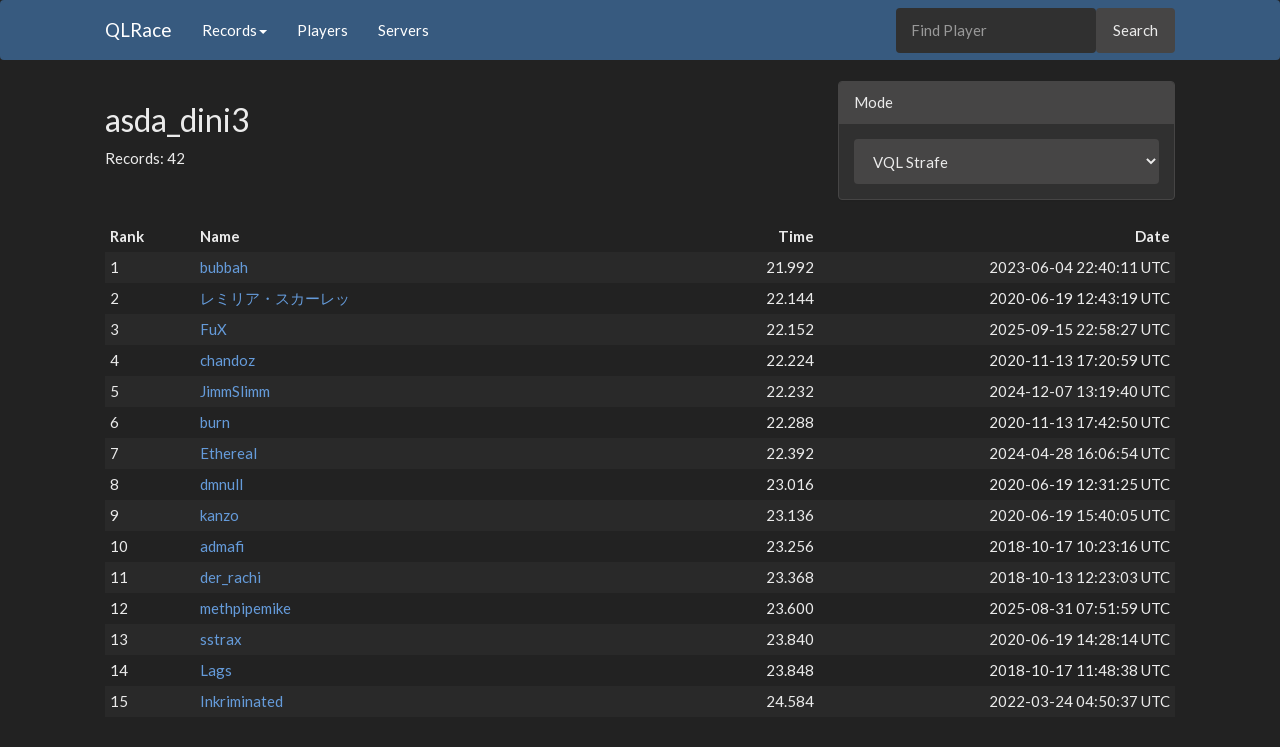

--- FILE ---
content_type: text/html; charset=utf-8
request_url: https://qlrace.com/map/asda_dini3?mode=3
body_size: 2457
content:
<!DOCTYPE html><html lang="en"><head><meta charset="utf-8" /><meta content="width=device-width, initial-scale=1.0" name="viewport" /><title>asda_dini3 | QLRace</title><link rel="icon" type="image/png" href="/assets/favicon-32x32-915714854b3ad5fe80e4deaf1d9f2bec7df69f118278738c72bdc1ef0707448e.png" /><link rel="stylesheet" href="/assets/application-901c8bddc768b9907ae61025c8020f324519084c09438d32f05e5d68bc637b8d.css" media="all" data-turbolinks-track="reload" /><script src="/assets/application-e269a4db4c6cc34077435243473a17e519002cacea926ad3c42bcc46d8fff589.js" data-turbolinks-track="reload" async="async"></script></head><body><nav class="navbar navbar-default"><div class="container"><div class="navbar-header"><button class="navbar-toggle collapsed" data-target="#bs-example-navbar-collapse-1" data-toggle="collapse" type="button"><span class="sr-only">Toggle navigation</span><span class="icon-bar"></span><span class="icon-bar"></span><span class="icon-bar"></span></button><a class="navbar-brand" href="/">QLRace</a></div><div class="collapse navbar-collapse" id="bs-example-navbar-collapse-1"><ul class="nav navbar-nav"><li class="dropdown"><a aria-expanded="false" aria-haspopup="true" class="dropdown-toggle" data-toggle="dropdown" href="#" role="button">Records<span class="caret"></span></a><ul class="dropdown-menu"><li><a href="/recent">Recent Records</a></li><li><a href="/recentwrs">Recent World Records</a></li><li><a href="/mostwrs">Most World Records</a></li></ul></li><li><a href="/players">Players</a></li><li><a href="/servers">Servers</a></li></ul><ul class="nav navbar-right"><form id="search-form" class="navbar-form navbar-right" action="/players" accept-charset="UTF-8" method="get"><input type="text" name="search" id="search" placeholder="Find Player" class="form-control" data-autocomplete="/players/autocomplete_player_name" /><input type="submit" value="Search" class="btn btn-default" data-disable-with="Search" /></form></ul></div></div></nav><div class="container"><div class="row"><div class="col-md-4 col-sm-6 pull-right-mode"><div class="panel panel-default"><div class="panel-heading">Mode</div><div class="panel-body"><select class="form-control" id="mode-select"><option value="0">PQL Weapons</option><option value="1">PQL Strafe</option><option value="2">VQL Weapons</option><option value="3">VQL Strafe</option></select></div></div></div><div class="col-md-4 col-sm-6"><h2>asda_dini3</h2><p>Records: 42</p></div></div><table class="table table-striped table-hover table-xtra-condensed"><thead><tr><th>Rank</th><th>Name</th><th class="text-right">Time</th><th class="text-right">Date</th></tr></thead><tbody><tr><td class="col-xs-1"><span class="no-word-break">1</span></td><td class="col-xs-3"><a href="/player/76561197966246982?mode=3">bubbah</a></td><td class="col-xs-4"><span class="pull-right no-word-break">21.992</span></td><td class="col-xs-4 text-right">2023-06-04 22:40:11 UTC</td></tr><tr><td class="col-xs-1"><span class="no-word-break">2</span></td><td class="col-xs-3"><a href="/player/76561198320013874?mode=3">レミリア・スカーレッ</a></td><td class="col-xs-4"><span class="pull-right no-word-break">22.144</span></td><td class="col-xs-4 text-right">2020-06-19 12:43:19 UTC</td></tr><tr><td class="col-xs-1"><span class="no-word-break">3</span></td><td class="col-xs-3"><a href="/player/76561198013280635?mode=3">FuX</a></td><td class="col-xs-4"><span class="pull-right no-word-break">22.152</span></td><td class="col-xs-4 text-right">2025-09-15 22:58:27 UTC</td></tr><tr><td class="col-xs-1"><span class="no-word-break">4</span></td><td class="col-xs-3"><a href="/player/76561198258076809?mode=3">chandoz</a></td><td class="col-xs-4"><span class="pull-right no-word-break">22.224</span></td><td class="col-xs-4 text-right">2020-11-13 17:20:59 UTC</td></tr><tr><td class="col-xs-1"><span class="no-word-break">5</span></td><td class="col-xs-3"><a href="/player/76561198009566339?mode=3">JimmSlimm</a></td><td class="col-xs-4"><span class="pull-right no-word-break">22.232</span></td><td class="col-xs-4 text-right">2024-12-07 13:19:40 UTC</td></tr><tr><td class="col-xs-1"><span class="no-word-break">6</span></td><td class="col-xs-3"><a href="/player/76561198051004575?mode=3">burn</a></td><td class="col-xs-4"><span class="pull-right no-word-break">22.288</span></td><td class="col-xs-4 text-right">2020-11-13 17:42:50 UTC</td></tr><tr><td class="col-xs-1"><span class="no-word-break">7</span></td><td class="col-xs-3"><a href="/player/76561199012200118?mode=3">Ethereal</a></td><td class="col-xs-4"><span class="pull-right no-word-break">22.392</span></td><td class="col-xs-4 text-right">2024-04-28 16:06:54 UTC</td></tr><tr><td class="col-xs-1"><span class="no-word-break">8</span></td><td class="col-xs-3"><a href="/player/76561198116652342?mode=3">dmnull</a></td><td class="col-xs-4"><span class="pull-right no-word-break">23.016</span></td><td class="col-xs-4 text-right">2020-06-19 12:31:25 UTC</td></tr><tr><td class="col-xs-1"><span class="no-word-break">9</span></td><td class="col-xs-3"><a href="/player/76561197986657050?mode=3">kanzo</a></td><td class="col-xs-4"><span class="pull-right no-word-break">23.136</span></td><td class="col-xs-4 text-right">2020-06-19 15:40:05 UTC</td></tr><tr><td class="col-xs-1"><span class="no-word-break">10</span></td><td class="col-xs-3"><a href="/player/76561198021129477?mode=3">admafi</a></td><td class="col-xs-4"><span class="pull-right no-word-break">23.256</span></td><td class="col-xs-4 text-right">2018-10-17 10:23:16 UTC</td></tr><tr><td class="col-xs-1"><span class="no-word-break">11</span></td><td class="col-xs-3"><a href="/player/76561198190209913?mode=3">der_rachi</a></td><td class="col-xs-4"><span class="pull-right no-word-break">23.368</span></td><td class="col-xs-4 text-right">2018-10-13 12:23:03 UTC</td></tr><tr><td class="col-xs-1"><span class="no-word-break">12</span></td><td class="col-xs-3"><a href="/player/76561198013232707?mode=3">methpipemike</a></td><td class="col-xs-4"><span class="pull-right no-word-break">23.600</span></td><td class="col-xs-4 text-right">2025-08-31 07:51:59 UTC</td></tr><tr><td class="col-xs-1"><span class="no-word-break">13</span></td><td class="col-xs-3"><a href="/player/76561198146224389?mode=3">sstrax</a></td><td class="col-xs-4"><span class="pull-right no-word-break">23.840</span></td><td class="col-xs-4 text-right">2020-06-19 14:28:14 UTC</td></tr><tr><td class="col-xs-1"><span class="no-word-break">14</span></td><td class="col-xs-3"><a href="/player/76561198257389607?mode=3">Lags</a></td><td class="col-xs-4"><span class="pull-right no-word-break">23.848</span></td><td class="col-xs-4 text-right">2018-10-17 11:48:38 UTC</td></tr><tr><td class="col-xs-1"><span class="no-word-break">15</span></td><td class="col-xs-3"><a href="/player/76561198301681256?mode=3">Inkriminated</a></td><td class="col-xs-4"><span class="pull-right no-word-break">24.584</span></td><td class="col-xs-4 text-right">2022-03-24 04:50:37 UTC</td></tr><tr><td class="col-xs-1"><span class="no-word-break">16</span></td><td class="col-xs-3"><a href="/player/76561198113589016?mode=3">uhuru</a></td><td class="col-xs-4"><span class="pull-right no-word-break">25.672</span></td><td class="col-xs-4 text-right">2023-10-27 15:56:22 UTC</td></tr><tr><td class="col-xs-1"><span class="no-word-break">17</span></td><td class="col-xs-3"><a href="/player/76561197992593520?mode=3">Raven</a></td><td class="col-xs-4"><span class="pull-right no-word-break">26.592</span></td><td class="col-xs-4 text-right">2022-04-02 17:21:16 UTC</td></tr><tr><td class="col-xs-1"><span class="no-word-break">18</span></td><td class="col-xs-3"><a href="/player/76561198257409925?mode=3">am1go</a></td><td class="col-xs-4"><span class="pull-right no-word-break">26.600</span></td><td class="col-xs-4 text-right">2020-11-13 16:45:06 UTC</td></tr><tr><td class="col-xs-1"><span class="no-word-break">19</span></td><td class="col-xs-3"><a href="/player/76561198167320361?mode=3">RTP</a></td><td class="col-xs-4"><span class="pull-right no-word-break">26.904</span></td><td class="col-xs-4 text-right">2020-06-19 15:41:22 UTC</td></tr><tr><td class="col-xs-1"><span class="no-word-break">20</span></td><td class="col-xs-3"><a href="/player/76561198190637551?mode=3">-Hyp3R-</a></td><td class="col-xs-4"><span class="pull-right no-word-break">26.936</span></td><td class="col-xs-4 text-right">2020-11-13 17:21:05 UTC</td></tr><tr><td class="col-xs-1"><span class="no-word-break">21</span></td><td class="col-xs-3"><a href="/player/76561198025262841?mode=3">verypotent</a></td><td class="col-xs-4"><span class="pull-right no-word-break">27.544</span></td><td class="col-xs-4 text-right">2023-10-27 15:29:27 UTC</td></tr><tr><td class="col-xs-1"><span class="no-word-break">22</span></td><td class="col-xs-3"><a href="/player/76561198248312550?mode=3">gloom</a></td><td class="col-xs-4"><span class="pull-right no-word-break">27.744</span></td><td class="col-xs-4 text-right">2019-10-01 14:57:17 UTC</td></tr><tr><td class="col-xs-1"><span class="no-word-break">23</span></td><td class="col-xs-3"><a href="/player/76561197968814667?mode=3">kuru</a></td><td class="col-xs-4"><span class="pull-right no-word-break">28.248</span></td><td class="col-xs-4 text-right">2023-07-06 16:42:07 UTC</td></tr><tr><td class="col-xs-1"><span class="no-word-break">24</span></td><td class="col-xs-3"><a href="/player/76561198295747694?mode=3">MesmeR</a></td><td class="col-xs-4"><span class="pull-right no-word-break">28.768</span></td><td class="col-xs-4 text-right">2023-09-11 19:29:53 UTC</td></tr><tr><td class="col-xs-1"><span class="no-word-break">25</span></td><td class="col-xs-3"><a href="/player/76561198095830533?mode=3">b00n</a></td><td class="col-xs-4"><span class="pull-right no-word-break">30.040</span></td><td class="col-xs-4 text-right">2018-10-23 06:14:56 UTC</td></tr><tr><td class="col-xs-1"><span class="no-word-break">26</span></td><td class="col-xs-3"><a href="/player/76561198010066319?mode=3">Svenoss</a></td><td class="col-xs-4"><span class="pull-right no-word-break">31.208</span></td><td class="col-xs-4 text-right">2024-04-28 14:36:47 UTC</td></tr><tr><td class="col-xs-1"><span class="no-word-break">27</span></td><td class="col-xs-3"><a href="/player/76561197985239577?mode=3">Ʈʀ̴υɛɌ͢ɪ͢оƮ™</a></td><td class="col-xs-4"><span class="pull-right no-word-break">31.912</span></td><td class="col-xs-4 text-right">2021-01-10 13:06:28 UTC</td></tr><tr><td class="col-xs-1"><span class="no-word-break">28</span></td><td class="col-xs-3"><a href="/player/76561198042025390?mode=3">iRook°͜°</a></td><td class="col-xs-4"><span class="pull-right no-word-break">31.928</span></td><td class="col-xs-4 text-right">2018-11-22 02:17:42 UTC</td></tr><tr><td class="col-xs-1"><span class="no-word-break">29</span></td><td class="col-xs-3"><a href="/player/76561198321849791?mode=3">pOOPtARTS!!!!</a></td><td class="col-xs-4"><span class="pull-right no-word-break">32.504</span></td><td class="col-xs-4 text-right">2018-10-19 17:48:06 UTC</td></tr><tr><td class="col-xs-1"><span class="no-word-break">30</span></td><td class="col-xs-3"><a href="/player/76561197983382994?mode=3">Stockton</a></td><td class="col-xs-4"><span class="pull-right no-word-break">33.080</span></td><td class="col-xs-4 text-right">2019-02-09 02:06:26 UTC</td></tr><tr><td class="col-xs-1"><span class="no-word-break">31</span></td><td class="col-xs-3"><a href="/player/76561197996443176?mode=3">kwsx</a></td><td class="col-xs-4"><span class="pull-right no-word-break">33.184</span></td><td class="col-xs-4 text-right">2019-01-06 04:44:49 UTC</td></tr><tr><td class="col-xs-1"><span class="no-word-break">32</span></td><td class="col-xs-3"><a href="/player/76561198078503171?mode=3">Dark11Void</a></td><td class="col-xs-4"><span class="pull-right no-word-break">33.936</span></td><td class="col-xs-4 text-right">2021-06-27 06:59:23 UTC</td></tr><tr><td class="col-xs-1"><span class="no-word-break">33</span></td><td class="col-xs-3"><a href="/player/76561198068119064?mode=3">UnnamedPlayer</a></td><td class="col-xs-4"><span class="pull-right no-word-break">34.304</span></td><td class="col-xs-4 text-right">2019-02-09 02:47:54 UTC</td></tr><tr><td class="col-xs-1"><span class="no-word-break">34</span></td><td class="col-xs-3"><a href="/player/76561197970723766?mode=3">QMRedOrc</a></td><td class="col-xs-4"><span class="pull-right no-word-break">35.168</span></td><td class="col-xs-4 text-right">2023-03-18 07:00:17 UTC</td></tr><tr><td class="col-xs-1"><span class="no-word-break">35</span></td><td class="col-xs-3"><a href="/player/76561198000314614?mode=3">Darkjeson55</a></td><td class="col-xs-4"><span class="pull-right no-word-break">36.680</span></td><td class="col-xs-4 text-right">2020-11-13 17:22:07 UTC</td></tr><tr><td class="col-xs-1"><span class="no-word-break">36</span></td><td class="col-xs-3"><a href="/player/76561198399170672?mode=3">Wishy</a></td><td class="col-xs-4"><span class="pull-right no-word-break">37.168</span></td><td class="col-xs-4 text-right">2018-10-16 20:17:26 UTC</td></tr><tr><td class="col-xs-1"><span class="no-word-break">37</span></td><td class="col-xs-3"><a href="/player/76561198046118207?mode=3">thawy</a></td><td class="col-xs-4"><span class="pull-right no-word-break">37.384</span></td><td class="col-xs-4 text-right">2018-10-13 12:40:44 UTC</td></tr><tr><td class="col-xs-1"><span class="no-word-break">38</span></td><td class="col-xs-3"><a href="/player/76561197977550819?mode=3">KL4nk</a></td><td class="col-xs-4"><span class="pull-right no-word-break">37.592</span></td><td class="col-xs-4 text-right">2025-02-09 00:17:12 UTC</td></tr><tr><td class="col-xs-1"><span class="no-word-break">39</span></td><td class="col-xs-3"><a href="/player/76561198212338933?mode=3">buddy™</a></td><td class="col-xs-4"><span class="pull-right no-word-break">38.912</span></td><td class="col-xs-4 text-right">2020-06-19 13:25:21 UTC</td></tr><tr><td class="col-xs-1"><span class="no-word-break">40</span></td><td class="col-xs-3"><a href="/player/76561198066699404?mode=3">kHz Laval</a></td><td class="col-xs-4"><span class="pull-right no-word-break">42.232</span></td><td class="col-xs-4 text-right">2018-11-22 02:18:39 UTC</td></tr><tr><td class="col-xs-1"><span class="no-word-break">41</span></td><td class="col-xs-3"><a href="/player/76561197985571632?mode=3">R34L1TY</a></td><td class="col-xs-4"><span class="pull-right no-word-break">46.192</span></td><td class="col-xs-4 text-right">2025-02-09 00:21:55 UTC</td></tr><tr><td class="col-xs-1"><span class="no-word-break">42</span></td><td class="col-xs-3"><a href="/player/76561198043345212?mode=3">FreyrFox</a></td><td class="col-xs-4"><span class="pull-right no-word-break">46.968</span></td><td class="col-xs-4 text-right">2019-02-09 01:18:49 UTC</td></tr></tbody></table><nav class="pagy-bootstrap nav" aria-label="Page"><ul class="pagination"><li class="page-item prev disabled"><a role="link" class="page-link" aria-disabled="true" aria-label="Previous">&lt;</a></li><li class="page-item active"><a role="link" class="page-link" aria-current="page" aria-disabled="true">1</a></li><li class="page-item next disabled"><a role="link" class="page-link" aria-disabled="true" aria-label="Next">&gt;</a></li></ul></nav><footer><div class="row"><div class="col-lg-12"><ul class="list-inline"><li><a href="https://discord.gg/VFYwJCs">Discord</a></li><li><a href="https://github.com/QLRace">GitHub</a></li><li><a href="/apidoc">API</a></li><li class="pull-right"><a href="#top">Back to top</a></li></ul><ul class="list-unstyled"><li>Code released under the <a href="https://github.com/QLRace/QLRace/blob/master/LICENSE">MIT License</a></li></ul></div></div></footer></div></body></html>